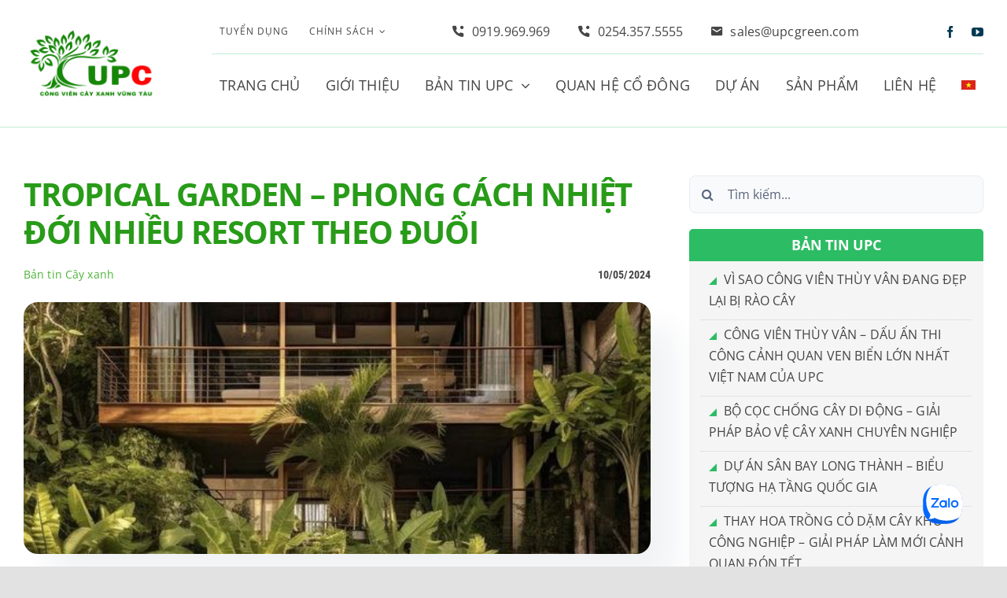

--- FILE ---
content_type: text/json;charset=utf-8
request_url: https://api.widget.zalo.me/v1/oa?oaid=3039109763273247208
body_size: 463
content:
{"error_message":"Success","data":{"oaMenu":[{"menuData":"https://upcgreen.com/gioi-thieu/","menuStatus":1,"listSubMenu":[],"menuId":3200517,"menuType":10,"menuName":"Về chúng tôi"},{"menuData":"https://upcgreen.com/cong-ty-cay-xanh-viet-nam/","menuStatus":1,"listSubMenu":[],"menuId":3200518,"menuType":10,"menuName":"Dịch vụ"},{"menuData":"https://upcgreen.com/ban-tin-cay-xanh/","menuStatus":1,"listSubMenu":[],"menuId":3200519,"menuType":10,"menuName":"Xem thêm"}],"name":"UPC","avatar":"https://s160-ava-talk.zadn.vn/0/8/e/5/1/160/16e744e714c461c9abb9ef77b8624de6.jpg","guestEnabled":true},"error_code":0}

--- FILE ---
content_type: text/json;charset=utf-8
request_url: https://api.widget.zalo.me/v1/oa?oaid=3039109763273247208
body_size: 1019
content:
{"error_message":"Success","data":{"des":"UPC là đơn vị uy tín, chuyên thiết kế, thi công, bảo dưỡng các công trình, dự án mảng xanh, cảnh quan môi trường cho các đô thị, khu đô thị, khu công nghiệp, resort. Với đội ngũ kỹ sư, nhân sự được đào tạo bài bản, hệ thống vườn ươm đa dạng, quy trình làm việc chuyên nghiệp, UPC sẽ luôn làm hài lòng mọi nhu cầu của Quý Khách hàng","oaMenu":[{"menuData":"https://upcgreen.com/gioi-thieu/","menuStatus":1,"listSubMenu":[],"menuId":3200517,"menuType":10,"menuName":"Về chúng tôi"},{"menuData":"https://upcgreen.com/cong-ty-cay-xanh-viet-nam/","menuStatus":1,"listSubMenu":[],"menuId":3200518,"menuType":10,"menuName":"Dịch vụ"},{"menuData":"https://upcgreen.com/ban-tin-cay-xanh/","menuStatus":1,"listSubMenu":[],"menuId":3200519,"menuType":10,"menuName":"Xem thêm"}],"name":"UPC","avatar":"https://s160-ava-talk.zadn.vn/0/8/e/5/1/160/16e744e714c461c9abb9ef77b8624de6.jpg","id":"6986478959546433435","coverphoto":"https://cover-talk.zadn.vn/0/4/2/3/2/16e744e714c461c9abb9ef77b8624de6.jpg","guestEnabled":true},"error_code":0}